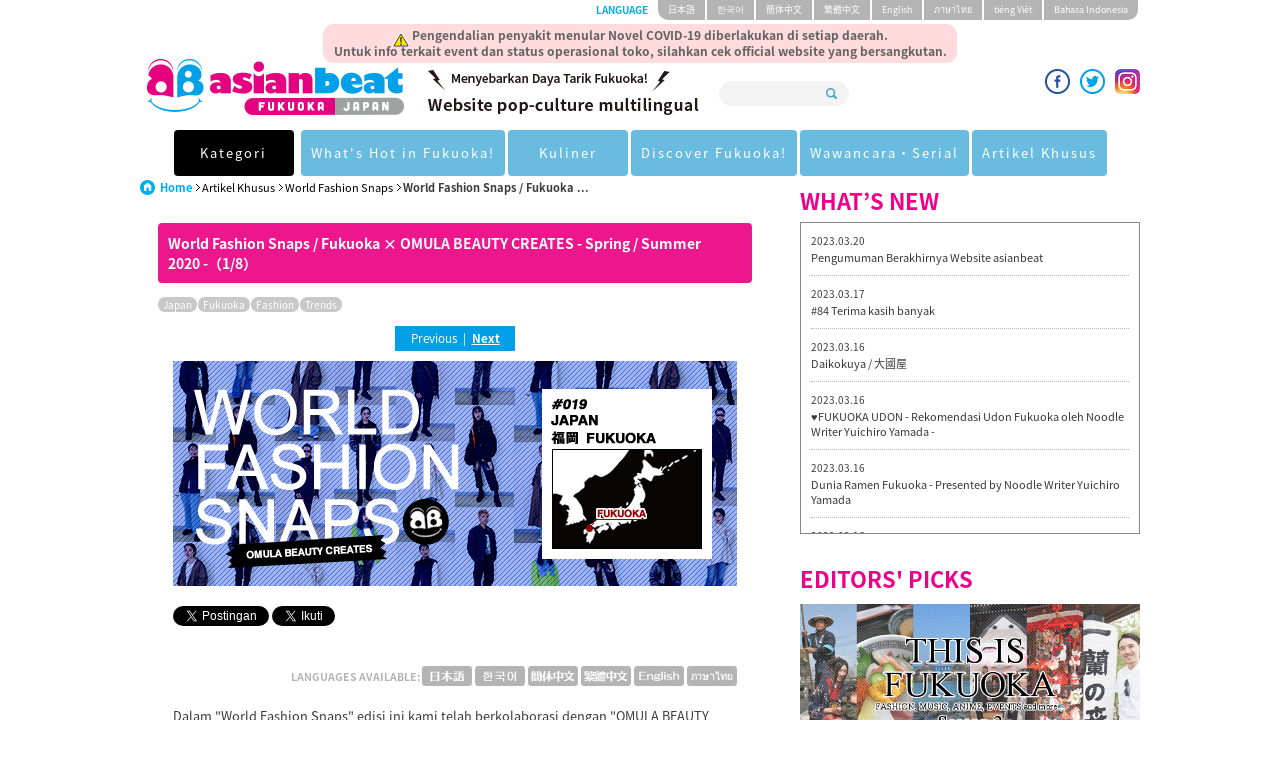

--- FILE ---
content_type: text/html; charset=UTF-8
request_url: https://asianbeat.com/id/feature/wfs/fukuoka_omura2020.html
body_size: 37536
content:
<!DOCTYPE html PUBLIC "-//W3C//DTD XHTML 1.0 Transitional//EN" "http://www.w3.org/TR/xhtml1/DTD/xhtml1-transitional.dtd">
<html xmlns="http://www.w3.org/1999/xhtml" lang="ja" xml:lang="ja">
  <head><link rel="alternate" type="application/rss+xml" hreflang="id" title="RSS" href="/id/feed.xml" /><meta http-equiv="Content-Type" content="text/html; charset=utf-8" /><meta http-equiv="Content-Language" content="id" /><meta http-equiv="Content-Script-Type" content="text/JavaScript" /><meta http-equiv="Content-Style-Type" content="text/css" /><meta name="robots" content="index,follow" /><meta name="viewport" content="width=device-width, initial-scale=1.0" /><meta http-equiv="Pragma" content="no-cache" /><meta http-equiv="imagetoolbar" content="no" /><meta property="og:image" content="http://asianbeat.com/files/2020/03/f5e68ba6b4363d.jpg" /><meta property="og:type" content="article" /><meta property="og:site_name" content="asianbeat FUKUOKA, JAPAN" /><meta property="og:title" content="World Fashion Snaps / Fukuoka × OMULA BEAUTY CREATES  - Spring / Summer 2020 - | asianbeat" /><meta property="og:url" content="http://asianbeat.com/id/feature/wfs/fukuoka_omura2020.html" /><meta name="Keywords" content="World Fashion Snap,OMULA BEAUTY CREATES,OMULA BEAUTY CREATES,Spring / Summer,fashion,コーデ" /><meta name="Description" content="Dalam &quot;World Fashion Snaps&quot; edisi ini kami telah berkolaborasi dengan &quot;OMULA BEAUTY CREATES!&quot; Di sini kami akan memperkenalkan berbagai style dari para pelajar yang unik untuk &quot;Spring/Summer!&quot; Cek kombinasi yang mereka hadirkan di sini♪" /><meta property="og:description" content="Dalam &quot;World Fashion Snaps&quot; edisi ini kami telah berkolaborasi dengan &quot;OMULA BEAUTY CREATES!&quot; Di sini kami akan memperkenalkan berbagai style dari para pelajar yang unik untuk &quot;Spring/Summer!&quot; Cek kombinasi yang mereka hadirkan di sini♪" /><meta name="verify-v1" content="yVWANs8Un7/Q6OR8EZFKj5/JIAadgfDfyywkrVbFUhg=" /><meta content="70aa5e4750c86d96" name="y_key" /><title>World Fashion Snaps / Fukuoka × OMULA BEAUTY CREATES  - Spring / Summer 2020 - | asianbeat</title><meta name="twitter:card" content="summary_large_image" />
<meta name="twitter:site" content="@asianbeat_id" />
<meta property="fb:app_id" content="356406425345923" /><link rel="shortcut icon" href="/resource/favicon/favicon.ico" /><link rel="icon" href="/resource/favicon/favicon.ico" /><link rel="start" type="text/html" href="/id/index.html" /><link rel="contents" type="text/html" href="/id/index.html" /><script type="text/javascript" src="/resource/script/xmlhttpd.js"></script><script type="text/javascript" src="/resource/script/feedreader.js"></script><script type="text/javascript" src="/resource/script/article.js"></script><script type="text/javascript"><!--

var BASE_URI = '/';
//--></script><link href="/resource/2015/css/style.css?t=20170912" rel="stylesheet" /><link href="/resource/2015/css/jquery.jscrollpane.css" rel="stylesheet" /><link href="/resource/stylesheet/page_navi.css" rel="stylesheet" type="text/css" /><script type="text/javascript" src="/resource/script/media.js"></script><link rel="stylesheet" type="text/css" href="/resource/stylesheet/module-import.css" /><link rel="stylesheet" type="text/css" href="/resource/stylesheet/module/friendfeed.css" media="screen,tv" /><link rel="stylesheet" type="text/css" href="/resource/stylesheet/module/image_switch.css" media="screen,tv" /><script src="/resource/2015/js/import.js"></script><script src="/resource/2015/js/googleAnalytics.js"></script><script src="/resource/2015/js/jquery.jscrollpane.min.js"></script><script src="/resource/2015/js/jquery.easing.js"></script><script src="/resource/2015/js/jquery.mousewheel.js"></script><script src="/resource/2015/js/jquery.setting.js"></script><script src="/resource/2015/js/masonry.pkgd.min.js"></script><script type="text/javascript" src="/comment/js/commentserv.js"></script><script type="text/javascript" src="/comment/js/jquery.sprintf.js"></script><script type="text/javascript" src="/resource/script/ie6.js"></script><script type="text/javascript" src="/resource/script/image_switch.js"></script><script type="text/javascript"><!--

	$(document).ready(function(){

		//jScrollPane setting
		$('.newsList').jScrollPane();
		$('.infoArea ul').jScrollPane();
		$('.whatsNews ul').jScrollPane();


		var $container = $('.addCategory');
		// initialize
		$container.masonry({
			// columnWidth: 100,
			itemSelector: '.item'
		});


		$(".menu-btn").click(
			function(){
				$(".globalNav").toggleClass("glOpen");
				$("#menuButton span").toggleClass("toWhite");
			}
		);

		$("#menuButton").click(function(){
			$(this).toggleClass("mm-opening"); //メニューボタンの切り替え
			return false;
		});

	});
//--></script><script type="text/javascript">

  var _gaq = _gaq || [];
  _gaq.push(['_setAccount', 'UA-4595847-1']);
  _gaq.push(['_trackPageview']);

  (function() {
    var ga = document.createElement('script'); ga.type = 'text/javascript'; ga.async = true;
    ga.src = ('https:' == document.location.protocol ? 'https://ssl' : 'http://www') + '.google-analytics.com/ga.js';
    var s = document.getElementsByTagName('script')[0]; s.parentNode.insertBefore(ga, s);
  })();

</script><style>
<!--

/* 641px以上の設定 */
@media screen and (min-width: 641px){
.clear img {
display: block;
float: right;
margin: 0 0 10px 10px;
}
}

/* 619px以下の設定 */
@media screen and (max-width : 619px){
.clear{
clear: both;
display: block;
}
.clear img {
display: block;
margin-left: auto;
margin-right: auto;
margin-bottom: 10px;
}
}


/* オタクマップのボタン用css */
.otaku-button {
height: 100%;
width: 100%;
border-radius: 3px;
color: white;
text-align: center;
font-size: 1.5em;
padding: 9px 15px;
text-decoration: none;
background-color: #009FE8;
overflow: hidden;
display: block;
}

/* プレゼント */
.presentArea a img {
margin-bottom: 10px;
}

.presentArea ul {
margin: 20px 0;
}

.presentArea li.ymd {
color: #A4A4A4;
}

/* H1の余白 */
.subTitleContainer h1{
padding-bottom:10px;
}

#cse-search-results iframe{
    height: 1860px !important;
}

.searchArea{
width:140px;
}

.headerBeyond{
float:left;
margin-left:10px;
margin-top:-10px;
}
.headerBeyond img{
width:50px;
}

@media screen and (max-width : 619px){

.searchArea{
width:245px;
}
.hTop h1 a img{
margin-left:-30px;
width:60%;
}
.headerBeyond{
float:none;
display:block;
position:absolute;
top:70px;
right:20px;
}
.headerBeyond img{
width:50px;
}
}
<small></small><style>
<!--

/* 641px以上の設定 */
@media screen and (min-width: 641px){
.clear img {
display: block;
float: right;
margin: 0 0 10px 10px;
}
}

/* 619px以下の設定 */
@media screen and (max-width : 619px){
.clear{
clear: both;
display: block;
}
.clear img {
display: block;
margin-left: auto;
margin-right: auto;
margin-bottom: 10px;
}
}


/* オタクマップのボタン用css */
.otaku-button {
height: 100%;
width: 100%;
border-radius: 3px;
color: white;
text-align: center;
font-size: 1.5em;
padding: 9px 15px;
text-decoration: none;
background-color: #009FE8;
overflow: hidden;
display: block;
}

/* プレゼント */
.presentArea a img {
margin-bottom: 10px;
}

.presentArea ul {
margin: 20px 0;
}

.presentArea li.ymd {
color: #A4A4A4;
}

/* H1の余白 */
.subTitleContainer h1{
padding-bottom:10px;
}

#cse-search-results iframe{
    height: 1860px !important;
}

.searchArea{
width:130px;
}

.headerBeyond{
float:left;
margin-left:10px;
margin-top:-10px;
}
.headerBeyond img{
width:50px;
}

@media screen and (max-width : 619px){

.searchArea{
width:245px;
}
.hTop h1 a img{
margin-left:-30px;
width:60%;
}
.headerBeyond{
float:none;
display:block;
position:absolute;
top:70px;
right:20px;
}
.headerBeyond img{
width:50px;
}
}

  /*Banner area */

.Banner_area a{
    display: inline-block;
    width: 20%;
    margin:2px 2px 2px 2px;
    vertical-align: top;
}

.Banner_area a img {
    width: 100%;
}


@media screen and (max-width:619px) {
    .Banner_area a{
    display:none;
<!--        width:40%;--> 
    }
}


.adhoc{
 display:block;
 position:absolute;
 top:-40px;
 left:50%;
 transform:translate(-50%, 0%);
 width:620px;
 margin:0px auto 10px;
 padding:7px;
 line-height:0.8;
 border-radius:10px;
 text-align:center;
 color:#626262;
 font-weight:bold;
 font-size:0.75rem;
 background-color:rgb(254,137,145,0.3);
}

@media only screen and (max-width: 619px) {
  .adhoc{
    top:20px;
    width:80%;
    transform:translate(-55%, 0%);
    font-size:0.625rem;
    line-height:0.9em;
    padding:4px;
    letter-spacing:-0.05em;
  }

  .adhoc img{
    height:12px;
  }
}



#PMARKER{
top:50px !important;
}

a {
  word-wrap: break-word;
}

.copy-guard {
  pointer-events: none;
}

.fb_iframe_widget{
  height: 20px !important;
}


.fb_iframe_widget > span {
  height: 20px !important;
}

.fb_iframe_widget > span iframe {
  height: 20px !important;
}



@media only screen and (max-width: 619px) {
  .globalNav > ul > li > a{
    padding:0px;
    font-size: 0.8rem;
  }
  .globalNav > ul > li a{
    font-size: 0.8rem;
  }
}

//-->
</style><style>
<!--
body{
	font-size:13px;
	font-size:0.8125rem;
}

.globalNav > ul > li a{
	font-size:13px;
	font-size:0.8125rem;
}

.subUnderTitleArea{
	margin-bottom:14px;
	
}

.subUnderTitleArea a:visited{
	color:#fff;
}

.bnrBottomContainer:before{
	content:url(/resource/2017/images/common/aian_beat_chan_oversea.png);
}

.subTitleContainer h1{
	line-height:initial;
	padding-top:10px;
}

@media only screen and (max-width: 619px) {
	.bnrBottomContainer:before{
		content: url(/resource/2017/images/common/aian_beat_chan_oversea_sp.png);
	}
}

#cse-search-box input[type="text"]{
	margin:10px 0 0 0;
	width:80%;
}
#cse-search-box input[type="submit"]{
	margin:10px 0 0 0;
}
//-->
</style></head>
  <body id="id" lang="id" class="body_id" xml:lang="id">
    <header id="container">
      <div class="container headerContainer">
        <div class="hTop"><a id="menuButton" class="menu-btn" href="#menu"><span></span><span></span><span></span></a><div class="adhoc"><img src="/files/2020/04/f5e8c5966e304a.png" alt="icon" /> Pengendalian penyakit menular Novel COVID-19 diberlakukan di setiap daerah.<br>Untuk info terkait event dan status operasional toko, silahkan cek official website yang bersangkutan.
</div>
<h1>
<div class="hidden_logo"><img src="/resource/2017/images/common/id.png" alt="Website pop-culture multilingual"></div>
<a href="/id/"><img src="/resource/2017/images/common/logo.png" alt="asianbeat" /></a>
<span class="nt"><img src="/resource/2017/images/common/id.png" alt="Website pop-culture multilingual"></span>
</h1><form action="/id/ab_search.html" class="searchArea" method="get"><input type="text" name="q" class="search" /><input class="btnSearch" type="submit" value="" /><input type="hidden" name="cx" value="000037531039663001275:fpnehmwdfcy" /><input type="hidden" name="cof" value="FORID:11" /><input type="hidden" name="ie" value="UTF-8" /></form><ul class="socialList">

<li><a href="https://www.facebook.com/asianbeatINDONESIA" target="_blank"><img src="/resource/2015/images/common/icon_facebook.png" alt="facebook" /></a>
</li>
<li><a href="https://twitter.com/asianbeat_id" target="_blank"><img src="/resource/2015/images/common/icon_twitter.png" alt="twitter" /></a>
</li>
<li><a href="https://www.instagram.com/asianbeat.fukuoka.japan/" target="_blank"><img src="/files/sns/2019/03/f5c78cfbdbfcc5.png" alt="Instagram" /></a></li>

</ul></div>
        <nav class="langSelect">
          <h2>LANGUAGE</h2>
          <ul>
            <li>
              <a href="/ja/feature/wfs/fukuoka_omura2020.html">日本語</a>
            </li>
            <li>
              <a href="/ko/feature/wfs/fukuoka_omura2020.html">한국어</a>
            </li>
            <li>
              <a href="/cs/feature/wfs/fukuoka_omura2020.html">簡体中文</a>
            </li>
            <li>
              <a href="/ct/feature/wfs/fukuoka_omura2020.html">繁體中文</a>
            </li>
            <li>
              <a href="/en/feature/wfs/fukuoka_omura2020.html">English</a>
            </li>
            <li>
              <a href="/th/feature/wfs/fukuoka_omura2020.html">ภาษาไทย</a>
            </li>
            <li>
              <a href="http://vietnam.asianbeat.com/" target="_blank">tiéng Viêt</a>
            </li>
            <li>
              <a href="/id/feature/wfs/fukuoka_omura2020.html">Bahasa Indonesia</a>
            </li>
          </ul>
        </nav>
      </div>
      <nav class="globalNav"><ul>
  <li>
    <a href="#" class="init-bottom line46">Kategori</a>
    <ul class="second-level">
      <li><a href="http://asianbeat.com/id/search/label/fashion.html">Fashion</a></li>
      <li><a href="http://asianbeat.com/id/search/label/Music.html">Musik</a></li>
      <li><a href="http://asianbeat.com/id/search/label/Manga.html">Manga</a></li>
      <li><a href="http://asianbeat.com/id/search/label/Anime.html">Anime</a></li>
      <li><a href="http://asianbeat.com/id/search/label/cospre.html">Cosplay</a></li>
      <li><a href="http://asianbeat.com/id/search/label/Games.html">Games</a></li>
    </ul>
  </li>
  <li>
    <a href="#" class="line46">What's Hot in Fukuoka!</a>
    <ul class="second-level">
      <li><a href="http://asianbeat.com/id/feature/culture_watch/">Culture Watch</a></li>
      <li><a href="http://asianbeat.com/id/search/label/EventNews.html">Upcoming Event</a></li>
      <li><a href="http://asianbeat.com/id/search/label/Events.html">Event Report</a></li>
    </ul>
  </li>
  <li>
    <a href="http://asianbeat.com/id/search/label/Gourmet.html" class="line46">Kuliner</a>
  </li>
  <li>
    <a href="#" class="init-bottom line46">Discover Fukuoka!</a>
    <ul class="second-level">
      <li><a href="http://asianbeat.com/id/search/label/experiences.html">mencoba langsung</a></li>
      <li><a href="http://asianbeat.com/id/search/label/sightseeing.html">sightseeing</a></li>
      <li><a href="http://asianbeat.com/id/search/label/Hot_Spot.html">Hot Spot</a></li>
    </ul>
  </li>
  <li>
    <a href="#" class="line46">Wawancara・Serial</a>
    <ul class="second-level">
      <li><a href="http://asianbeat.com/id/feature/interview/">Interview Now</a></li>
      <li><a href="http://asianbeat.com/id/serials/misako_lolita/">Seri: Misako Aoki</a></li>
      <li><a href="http://asianbeat.com/id/serials/sakusaku/">Seri: TEAM SAKUSAKU</a></li>
      <li><a href="http://asianbeat.com/id/serials/musiccity_fukuoka/">Seri: Kenjiro Fukamachi</a></li>
    </ul>
  </li>
  <li>
    <a href="http://asianbeat.com/id/feature/" class="line46">Artikel Khusus</a>
  </li>
</ul></nav>
    </header>
    <article class="contents index">
      <div class="container subContents">
        <section class="subContensContainer">
          <div class="subColumnLeft">
            <div id="steplink" class="breadcrumb">
              <ul>
                <li class="home">
                  <a href="http://asianbeat.com/id/">Home</a>
                </li>
                <li>
                  <a href="http://asianbeat.com/id/feature/">Artikel Khusus</a>
                </li>
                <li>
                  <a href="http://asianbeat.com/id/feature/wfs/">World Fashion Snaps</a>
                </li>
                <li>
                  <strong>World Fashion Snaps / Fukuoka ...</strong>
                </li>
              </ul>
            </div>
          </div>
          <div class="content clearfix">
            <div class="subTitleContainer">
              <h1>World Fashion Snaps / Fukuoka × OMULA BEAUTY CREATES  - Spring / Summer 2020 -（1/8）</h1>
            </div>
            <div class="subUnderTitleArea">
              <div class="subCategoryList">
                <ul>
                  <li>
                    <a href="/id/search/label/Japan.html">Japan</a>
                  </li>
                  <li>
                    <a href="/id/search/label/fukuoka.html">Fukuoka</a>
                  </li>
                  <li>
                    <a href="/id/search/label/fashion.html">Fashion</a>
                  </li>
                  <li>
                    <a href="/id/search/label/style.html">Trends</a>
                  </li>
                </ul>
              </div>
            </div>
            <div class="prev_next"><span class="prev">Previous</span>&nbsp; | &nbsp;<a class="next" href="./fukuoka_omura2020-2.html">Next</a></div>
            <div class="ct_mltext text clearfix">
              <div class="body"><img src="/files/2020/03/f5e68ba6b53421.jpg" class="center" alt="OMULA BEAUTY CREATES" /></div>
            </div>
            <div class="ct_mltext text clearfix">
              <div class="body"><div class="clearfix">

<!--Twitter　そのまま-->
<a href="https://twitter.com/share" class="twitter-share-button" >Tweet</a>
<script>!function(d,s,id){var js,fjs=d.getElementsByTagName(s)[0];if(!d.getElementById(id)){js=d.createElement(s);js.id=id;js.src="//platform.twitter.com/widgets.js";fjs.parentNode.insertBefore(js,fjs);}}(document,"script","twitter-wjs");</script>

<a href="https://twitter.com/asianbeat_id?ref_src=twsrc%5Etfw" class="twitter-follow-button" data-show-screen-name="false" data-lang="id" data-show-count="false">Follow @asianbeat_id</a><script async src="https://platform.twitter.com/widgets.js" charset="utf-8"></script>


<!--facebook　そのまま-->
<script>(function(d, s, id) {
  var js, fjs = d.getElementsByTagName(s)[0];
  if (d.getElementById(id)) return;
  js = d.createElement(s); js.id = id;
  js.src = 'https://connect.facebook.net/id_ID/sdk.js#xfbml=1&version=v5.0';
  fjs.parentNode.insertBefore(js, fjs);
}(document, 'script', 'facebook-jssdk'));</script>
<script language="JavaScript">
  function fb_button_tag(){
   var tag= '<div class="fb-like" data-href="{0}" data-layout="button_count" data-action="like" data-size="small" data-show-faces="false" data-share="true"></div>';
   tag = tag.replace(/\{0\}/g, location.href);
   return tag;
  }
</script>
<script language="JavaScript">document.write(fb_button_tag());</script>


</div></div>
            </div>
            <div class="ct_mltext text clearfix">
              <div class="body"><div align="right"><strong><small><span style="color:#b4b4b4">LANGUAGES AVAILABLE:  </span></small></strong>

<a href="/ja/feature/wfs/fukuoka_omura2020.html"><img src="/files/2017/01/f5886b5c90f9c4.jpg"onmouseover="this .src='/files/2017/01/f5886b5c911517.jpg'"onmouseout="this .src='/files/2017/01/f5886b5c90f9c4.jpg'" alt="日本語" /></a>

<a href="/ko/feature/wfs/fukuoka_omura2020.html"><img src="/files/2017/01/f5886b5c8d3295.jpg"onmouseover="this .src='/files/2017/01/f5886b5c8d4a26.jpg'"onmouseout="this .src='/files/2017/01/f5886b5c8d3295.jpg'" alt="한국어" /></a>

<a href="/cs/feature/wfs/fukuoka_omura2020.html"><img src="/files/2017/01/f5886b5c8ea9a8.jpg"onmouseover="this .src='/files/2017/01/f5886b5c8ef7c8.jpg'"onmouseout="this .src='/files/2017/01/f5886b5c8ea9a8.jpg'" alt="簡体中文" /></a>

<a href="/ct/feature/wfs/fukuoka_omura2020.html"><img src="/files/2017/01/f5886b5c9049fa.jpg"onmouseover="this .src='/files/2017/01/f5886b5c9007a4.jpg'"onmouseout="this .src='/files/2017/01/f5886b5c9049fa.jpg'" alt="繁體中文" /></a>

<a href="/en/feature/wfs/fukuoka_omura2020.html"><img src="/files/2017/01/f5886b5c8f3e19.jpg"onmouseover="this .src='/files/2017/01/f5886b5c8f269c.jpg'"onmouseout="this .src='/files/2017/01/f5886b5c8f3e19.jpg'" alt="English" /></a>

<a href="/th/feature/wfs/fukuoka_omura2020.html"><img src="/files/2017/01/f5886bad90888a.jpg"onmouseover="this .src='/files/2017/01/f5886bad909fe2.jpg'"onmouseout="this .src='/files/2017/01/f5886bad90888a.jpg'" alt="ภาษาไทย" /></a>

<!--
<a href="/id/feature/wfs/fukuoka_omura2020.html"><img src="/files/2017/01/f5886b5c8d1bfb.jpg"onmouseover="this .src='/files/2017/01/f5886b5c8d59bc.jpg'"onmouseout="this .src='/files/2017/01/f5886b5c8d1bfb.jpg'" alt="Bahasa Indonesia" /></a>
-->
</div></div>
            </div>
            <div class="ct_mltext text clearfix">
              <div class="body">Dalam "World Fashion Snaps" edisi ini kami telah berkolaborasi dengan "OMULA BEAUTY CREATES!" Di sini kami akan memperkenalkan berbagai style dari para pelajar yang unik untuk "Spring/Summer!" Cek kombinasi yang mereka hadirkan di sini♪</div>
            </div>
            <div class="ct_mltext text clearfix">
              <h3 id="item-5" class="headline">YAMAMI</h3>
              <div class="body"><img src="/files/2020/03/f5e6896f61c489.jpg" class="center" alt="YAMAMI" /><br /><img src="/files/2020/03/f5e674ba8e9999.jpg" class="center" alt="YAMAMI" /><br /><img src="/files/2020/03/f5e674ba8e8de5.jpg" class="center" alt="YAMAMI" /><br /><img src="/files/2020/03/f5e674ba8e63d7.jpg" class="center" alt="YAMAMI" /></div>
            </div>
            <div class="clear_lf"></div>
            <div class="ct_mltext text_lf clearfix">
              <div class="body"><strong><font color="#808080">■ Nama/Umur</font></strong><br />YAMAMI (19)<br /><br /><strong><font color="#808080">■ Point fashion hari ini</font></strong><br />Knit hijau kekuningan yang dikombinasikan dengan vest<br /><br /><font color="#808080"><strong>■ Inspirasi gaya fashion</strong></font><br />Majalah fashion "ViVi"<br /><br /><font color="#808080"><strong>■ Area belanja favorit</strong></font><br />Tenjin (Fukuoka City)</div>
            </div>
            <div class="ct_mltext text_lf clearfix">
              <div class="body"><font color="#808080"><strong>■ Ketertarikan saat ini</strong></font><br />Luar negeri, SNS<br /><br /><font color="#808080"><strong>■ Brand / style favorit</strong></font><br />brand "X-girl"<br />Pakaian bekas<br /><br /><font color="#808080"><strong>■ Komentar / SNS</strong></font><br />Instagram：<a href="https://www.instagram.com/_ymm_i/" target="_blank">@_ymm_i</a></div>
            </div>
            <div class="clear_lf"></div>
            <div class="ct_mltext column clearfix">
              <h3 id="item-10" class="headline">大村美容ファッション専門学校 (OMULA BEAUTY CREATES)</h3>
              <div class="body">- Alamat: 2-6 Kuromon, Chuo-ku, Fukuoka-shi JAPAN<br />- Official Website: <a href="https://omula.com/" target="_blank">https://omula.com/</a><br />- Twitter：<a href="https://twitter.com/OMULAAMUSE" target="_blank">@OMULAAMUSE</a><br />- Instagram：<a href="https://www.instagram.com/omulaamuse/" target="_blank">@omulaamuse</a><br />- YouTube：<a href="https://www.youtube.com/channel/UCP_2M-4Z8tcOQC_QWUfA2NA" target="_blank">OMULA BEAUTY CREATES Official Channnel</a></div>
            </div>
            <h3 id="item-11" class="ct_sltext">Artikel Terkait</h3>
            <div class="ct_mltext text clearfix">
              <div class="body"><a href="/id/feature/interview/89.html"><img src="/files/2020/02/f5e57ac3e7088b.jpg" class="center blink" alt="Tanakyan" /></a></div>
            </div>
            <div class="ct_mltext text clearfix">
              <div class="body"><a href="/id/photo/fashion/omula_final_contest.html"><img src="/files/2018/03/f5a98b90f6efea.jpg" class="center blink" alt="OMULA FINAL CONTEST" /></a></div>
            </div>
            <div class="ct_link link clearfix">
              <a href="/id/photo/fashion/lolitateaparty2016/makeover.html">[FASHION SNAPS] Lolita Tea Party in Fukuoka 2016 Photo Report | Lolita Fashion Makeover</a>
            </div>
            <div class="ct_mltext text clearfix">
              <div class="body"><br><big><strong><a href="/id/feature/wfs/">>> World Fashion Snaps - ATAS</a></strong></big></div>
            </div>
            <div class="prev_next"><span class="prev">Previous</span>&nbsp; | &nbsp;<a class="next" href="./fukuoka_omura2020-2.html">Next</a></div>
          </div>
          <div class="pagenavi clearfix">
            <table cellspacing="0" cellpadding="0" border="0">
              <tbody>
                <tr>
                  <td>
                    <span class="first">First</span>
                  </td>
                  <td>
                    <span class="prev">
                      <img align="" src="/resource/image/module/pageanchor/arrow_left.gif" alt="&lt;" />
                    </span>
                  </td>
                  <td>
                    <span class="step">1</span>
                  </td>
                  <td>
                    <a class="step" href="./fukuoka_omura2020-2.html">2</a>
                  </td>
                  <td>
                    <a class="step" href="./fukuoka_omura2020-3.html">3</a>
                  </td>
                  <td>
                    <a class="step" href="./fukuoka_omura2020-4.html">4</a>
                  </td>
                  <td>
                    <a class="step" href="./fukuoka_omura2020-5.html">5</a>
                  </td>
                  <td>
                    <span class="step">...</span>
                  </td>
                  <td>
                    <a class="next" href="./fukuoka_omura2020-2.html">
                      <img align="" src="/resource/image/module/pageanchor/arrow_right.gif" alt="&gt;" />
                    </a>
                  </td>
                  <td>
                    <a class="last" href="./fukuoka_omura2020-8.html">Last</a>
                  </td>
                </tr>
              </tbody>
            </table>
          </div>
          <div class="bottomnavi clearfix">
            <a class="list_page" href="./">Go Upper Level</a>
            <a class="page_top" href="#container" onclick="pagelink.scrollToPageTop();return false;">Page Top</a>
          </div>
        </section>
        <div class="columnRight"><section class="secWhatsNews"></section><section class="secWhatsNews"><h2>WHAT’S NEW</h2><div class="whatsNews" id="whatsNewsBox"></div><script type="text/javascript"><!--

				(new feedreader(feedreader.infomation_feed_html)).init('whatsNewsBox', '/id/feed_top.xml', 10);
			//--></script></section>			<section class="secPickUpContents">
				<h2>EDITORS' PICKS</h2>
				<ul>
<li><a href="http://asianbeat.com/id/feature/tif/" target="_blank"><img 
src="/files/2015/08/f55da9afd0f6a5.jpg" alt="This is Fukuoka" /></a></li>

<li><a href="http://asianbeat.com/id/feature/interview/" target="_blank"><img 
src="/files/2013/11/f5298148fb563c.jpg" alt="Interview Now" /></a></li>

<li><a href="http://asianbeat.com/id/feature/wfs/" target="_blank"><img 
src="/files/2013/01/f50efd40adf137.jpg" alt="WFS"  /></a></li>

<li><a href="http://asianbeat.com/id/feature/otakumap/" target="_blank"><img 
src="/files/2015/08/f55e04f5924d2f.jpg" alt="オタクマップ" /></a></li>

<li><a href="http://asianbeat.com/id/feature/issue_spot/" target="_blank"><img 
src="/files/2015/01/f54a8f2247fad6.jpg" alt="HOT SPOTS" /></a></li>
				</ul>
			</section><section class="secPresent"><h2>PRESENTS</h2><div class="presentArea"><strong>Semua informasi hadiah asianbeat Present Campaign!</strong>

<ul>
<li><a href="/id/feature/interview/bocchi_rocks.html"><img src="/files/2022/12/f63a274d6b01fd.jpg" alt="Okasaki Miho, Kumada Akane, MindaRyn"/></a></li>
<li>◆ Winner announced! Menangkankartu yang telah ditandatangani oleh Aoyama Yoshino dan Suzushiro Sayumi!</li>

<li><a href="/id/feature/interview/movie_ten_sura.html"><img src="/files/2022/12/f6396e59739034.jpg" alt="Okasaki Miho, Kumada Akane, MindaRyn"/></a></li>
<li>◆ Winner announced! Menangkankartu yang telah ditandatangani oleh Okasaki Miho, Kumada Akane, dan MindaRyn!</li>

<li><a href="id/feature/culture_watch/movie_ten_sura.html"><img src="/files/2022/11/f638554c1b77e8.jpg" alt=" That Time I Got Reincarnated as a Slime the Movie Guren no Kizuna-hen" /></a></li>
<li>◆ Winner announced! Menangkan Movie "Tensura" official acrylic smartphone stand dan Rimuru eco bag!</li>
</ul>


<!--

<li>◆ Winner announced! Menangkankartu yang telah ditandatangani oleh Qumali Depart!</li>

<ul>
<li><a href="/id/feature/interview/next_stars_circle_6.html"><img src="/files/2021/11/f617f63e45a180.jpg" alt="kalaku" /></a></li>
<li>* Winner announced! A card signed by Sato Gen and Amasaki Kohei !</li>
</ul>

<ul>
<li><a href="/id/feature/interview/yonawo.html"><img src="/files/2021/01/f5ffe5180bca3d.jpg" alt=" yonawo " /></a></li>
<li>* Winner announced! A card signed by yonawo!</li>
</ul>

<ul>
<li><a href="/id/feature/issue_spot/tagawa/"><img src="/files/2020/12/f5fe22821a9717.jpg" alt=" Double Rider smartphone stand " /></a></li>
<li>* Winner announced! A local specialty set discovered during the trip to Tagawa Area!</li>
</ul>

<ul>
<li><a href="/id/feature/culture_watch/212.html"><img src="/files/2019/11/f5dbbde2e52425.jpg" alt="Fukuoka Motor Show 2019" /></a></li>
<li>* Win a pair of tickets for the "FUKUOKA MOTOR SHOW 2019! Apply by 8 December 2019!</li>
</ul>

<ul>
<li><a href="/id/feature/interview/81.html"><img src="/files/2019/10/f5d93ecad75e87.jpg" alt="10JIN ACTOR" /></a></li>
<li>*Winner announced! A card signed by 10JIN ACTOR (Matsushima Yunosuke, Magoshi Takumi, MOTO)!</li>
</ul>

<ul>
<li><a href="/id/feature/interview/79.html"><img src="/files/2019/08/f5d4d241361156.jpg" alt="小岩井ことり" /></a></li>
<li>*Win a card signed by Koiwai Kotori!</li>
</ul>

<ul>
<li><a href="/id/feature/meow_fukuoka2/kalaku.html"><img src="/files/2019/06/f5d11b3da74a16.jpg" alt="kalaku" /></a></li>
<li>*Win a Meow selected soap from the Seaside Handmade Soap Making Studio Kalaku!</li>
</ul>

<ul>
<li><a href="/id/feature/culture_watch/188.html"><img src="/files/2019/06/f5d033ffe02619.jpg" alt="Fukuoka Hitoshi" /></a></li>
<li>*Win a set of DVD "Fukuoka Hitoshi, Matsumoto×Kurose Ad Lib Drive" vol. 4-6!</li>
</ul>
--></div></section></div>
      </div>
    </article>
    <footer><section class="fTopCategory"><!--以下、バナーエリア-->

<section class="newsContents"><h2>PRESENTS</h2></section></section>

<section class="presentarea"><center>
<ul>
<li style="background-image:url(/files/2022/12/f63a274d6b01fd.jpg)" class="blink">
<a href="/id/feature/interview/bocchi_rocks.html" target="_self">
<div class="presentwrap"><div class="present">[Interview Now] Prize giveaway!<br>Winner announced!</div>
</div></a></li>

<br>
<ul>
<li style="background-image:url(/files/2022/12/f6396e59739034.jpg)" class="blink">
<a href="/id/feature/interview/movie_ten_sura.html" target="_self">
<div class="presentwrap"><div class="present">[Interview Now] Prize giveaway!<br>Winner announced!</div>
</div></a></li>

<ul>
<li style="background-image:url(/files/2022/11/f638554c1b77e8.jpg)" class="blink">
<a href="/id/feature/culture_watch/movie_ten_sura.html" target="_self">
<div class="presentwrap"><div class="present">[Culture Watch] Prize giveaway!<br>Winner announced!</div>
</div></a></li>

<!--

<li style="background-image:url(https://asianbeat.com/files/2021/11/f617f63e45a180.jpg)" class="blink">
<a href="/id/feature/interview/next_stars_circle_6.html" target="_self">
<div class="presentwrap"><div class="present">[Culture Watch] Prize giveaway! <br>Winner announced!</div>
</div></a></li>

<li style="background-image:url(http://asianbeat.com/files/2019/10/f5db63563e067d.jpg)" class="blink">
<a href="/id/feature/interview/next_stars_circle_5.html" target="_self">
<div class="presentwrap"><div class="present">[Interview Now] Prize giveaway!<br>Winner announced!</div>
</div></a></li>

<li style="background-image:url(https://asianbeat.com/files/2021/06/f60c0084f0dc6b.jpg)" class="blink">
<a href="/id/feature/culture_watch/honeylemon_eiga.html" target="_self">
<div class="presentwrap"><div class="present">[Culture Watch] Prize giveaway!<br>Winner announced!</div>
</div></a></li>

<li style="background-image:url(https://asianbeat.com/files/2020/12/f5fd9a85b476a2.jpg)" class="blink">
<a href="/id/feature/otakumap/kamen_rider_store.html" target="_self">
<div class="presentwrap"><div class="present">[Fukuoka Otaku Map]Prize giveaway!<br>Winner announced!</div>
</div></a></li>

<li style="background-image:url(/files/2020/09/f5f643b4cb832d.jpg)" class="blink">
<a href="/id/INFORMATION/2020_questionnaire-2.html" target="_self">
<div class="presentwrap"><div class="present">Winners announced!<br> Reader Survey Prize Giveaway!</div>
</div></a></li>

-->

</ul></center>
</section>

<!--バナーエリアはここまで-->

<!--以下、サイトマップエリア-->
<section class="fTopCategory">
<ul class="addCategory">
			<li class="item">
				<dl>
					<dt>Fashion/Lolita</dt>
					<dd><a href="/id/feature/wfs/">World Fashion Snap</a></dd>
					<dd></dd>
				</dl>
			</li>
			<li class="item">
				<dl>
					<dt>Anime/Game</dt>
				</dl>
			</li>
			<li class="item">
				<dl>
					<dt>Cosplay</dt>
                                        <dd><a href="/id/feature/issue_cosplay/aza/">Aza Miyuko's Fukuoka Story</a></dd>
					<dd><a href="/id/feature/issue_cosplay/">Feature Cosplay [ATAS]</a></dd>
					<dd><a href="/id/photo/cosplay/">COSPLAY SNAPS [ATAS]</a></dd>
				</dl>
			</li>
			<li class="item">
				<dl>
					<dt>Event</dt>
                                        <dd><a href="/id/feature/issue_event/">Feature Event [ATAS]</a></dd>
					<dd><a href="/id/photo/event/">EVENT SNAPS [ATAS]</a></dd>
				</dl>
			</li>
			<li class="item">
				<dl>
					<dt>Wawancara</dt>
                                        <dd><a href="/id/feature/interview/">Interview Now</a></dd>
				</dl>
			</li>
			<li class="item">
				<dl>
					<dt>Kolom Berseri</dt>
                                        <dd><a href="/id/feature/culture_watch/">Culture Watch</a></dd>
                                        <dd><a href="/id/serials/kawa_revo/">Kawaii Revolution</a></dd>
				</dl>
			</li>
			<li class="item">
				<dl>
					<dt>Informasi FUKUOKA</dt>
                                        <dd><a href="/id/feature/issue_spot/">Hot Spots</a></dd>
                                        <dd><a href="/id/feature/tif/">This is Fukuoka</a></dd>
				</dl>
			</li>
			<li class="item">
				<dl>
					<dt>AWARD</dt>
				</dl>
			</li>
			<li class="item">
				<dl>
					<dt>Ita & Otaku</dt>
                                        <dd><a href="/id/feature/otakumap/">Peta Otaku Fukuoka</a></dd>
				</dl>
			</li>
			<li class="item">
				<dl>
					<dt>Miscellaneous</dt>
					<dd><a href="/id/information/">Informasi [ATAS]</a></a></dd>
					<dd><a href="/id/feature/">Artikel Khusus [ATAS]</dd>
					<dd><a href="/id/photo/cosplay/"><a href="/id/photo/etc/">Etcetra SNAPS</a></dd>

				</dl>
			</li>
		</ul></section><section class="container bnrBottomContainer"><div class="bnrBottomArea">			<ul>

<li><a href="http://www.pref.fukuoka.lg.jp/somu/multilingual/english/top.html" target="_blank"><img src="/resource/japan/images/bn_05.jpg" alt="福岡県" /></a></li>
<li><a href="https://www.crossroadfukuoka.jp/en/" target="_blank"><img src="/files/2020/06/f5eec015d25540.jpg" alt="CROSSROAD FUKUOKA" /></a></li>
<li><a href="http://www.myfukuoka.com/" target="_blank"><img src="/files/2013/02/f511613f488704.png" alt="myfukuoka" /></a></li>
<li><a href="http://www.fissc.net/id/" target="_blank"><img src="/files/2013/01/f50ed8ed02d60e.gif" alt="FiSSC" /></a></li>
<li><a href="http://gmfukuokasaga.gnavi.co.jp/" target="_blank"><img src="/files/2014/09/f540d0b773a669.gif" alt="Michelin guide" width="189px" /></a></li>

			</ul></div><div class="fCategory"><h1>CATEGORY</h1>			<ul>
				<li><a href="/id/search/label/fashion.html">Fashion</a></li>
				<li><a href="/id/search/label/Music.html">Musik</a></li>
				<li><a href="/id/search/label/Anime.html">Anime/Game</a></li>
			</ul>
			<ul>
				<li><a href="/id/search/label/cospre.html">Cosplay</a></li>
				<li><a href="/id/search/label/Events.html">Event</a></li>
				<li><a href="/id/search/label/Serial.html">Wawancara/Serials</a></li>
			</ul>
			<ul>
				<li><a href="/id/fukuoka_info.html">Informasi Fukuoka</a></li>
			</ul></div><div class="fSearch"><form action="/id/ab_search.html" class="searchArea" method="get"><input type="text" name="q" class="search" /><input class="btnSearch" type="submit" value="" /><input type="hidden" name="cx" value="000037531039663001275:fpnehmwdfcy" /><input type="hidden" name="cof" value="FORID:11" /><input type="hidden" name="ie" value="UTF-8" /></form></div></section><div class="pagetop"><a href="#top">PAGETOP</a></div><div class="fBot">
	<div class="container fBotInner">
		<ul>
			<li><a href="/id/ab_sitepolicy.html">SITE POLICY</a></li>
			<li><a href="/id/ab_privacypolicy.html#">PRIVACY POLICY</a></li>
			<li><a href="/id/ab_about.html">ABOUT asianbeat</a></li>
		</ul>
		<p class="copy"><small>Copyright &copy; 2010 Fukuoka Prefectural Government / Asia Youth Culture Center All rights reserved.</small></p>
	</div>
</div><!-- /fBot --></footer>
  </body>
</html>


--- FILE ---
content_type: text/css
request_url: https://asianbeat.com/resource/stylesheet/page_navi.css
body_size: 3883
content:
@charset "UTF-8";
.pagenavi{
        clear:both;
        padding:5px 0;
        margin:0;
        font-size: 90%;
        /*font-size:77%;*/
        color:#9a9a9a;
        /*background-color:#e6e6e6;*/
}

.pagenavi table {
        /*font-size: 100%;*/
        margin:auto;
}

.pagenavi table td{
	vertical-align: middle;
}

.pagenavi a,
.pagenavi span {
        background-color:#FFF;
        white-space:nowrap;
        text-decoration:none;
        border:1px solid #D8D8D8;
        display:block;
        vertical-align:middle;
        margin:0 2px;
        line-height:1;
}

.pagenavi a.step{
        color:#00A2EA
}

.pagenavi a.step:hover{
        color:#FFF !important;
        background:#00A2EA;
}

.pagenavi span {
        font-weight:bold;
}

.pagenavi a.step,
.pagenavi span.step,
.pagenavi a.first,
.pagenavi span.first,
.pagenavi a.last,
.pagenavi span.last{
        padding:6px 8px;
}

.pagenavi a.next,
.pagenavi span.next,
.pagenavi a.prev,
.pagenavi span.prev{
        padding:8px 8px;
}

.pagenavi a.last,
.pagenavi span.last{
        margin-left:12px;
}

.pagenavi a.first,
.pagenavi span.first{
        margin-right:12px;
        color:#9a9a9a;
}

.pagenavi a.step,
.pagenavi span.step {
        float:left;
}

div.bottomnavi {
        clear:both;
        margin-top:30px;
        padding-top:15px;
        border-top:1px dotted #999;
        font-size:77%;
}

div.bottomnavi a.list_page {
        display:block;
        float:left;
        padding:2px 4px 2px 15px;
        background:url(/resource/image//module/pageanchor/arrow_left.gif) no-repeat 3px center;
        margin:0;
}
div.bottomnavi a.page_top {
        display:block;
        float:right;
        padding:2px 4px 2px 15px;
        background:url(/resource/image//module/pageanchor/arrow_top.gif) no-repeat 3px center;
        margin:0;
}
div.bottomnavi a{
        text-decoration:none;
        border:1px solid #D8D8D8;
}
div.bottomnavi a:hover{
        text-decoration:none;
}

.prev_next{
        height: 25px;
        line-height: 25px;
        margin:0 auto 10px;
        text-align: center;
        font-size:90%;
        color:#fff;
        clear: both;
        background-color: #009FE8;
}
.prev_next {
        width: 120px;
}
body[lang="ja"] .prev_next {
        width: 80px;
}

.prev_next a{
        color: #ffffff!important;
        font-weight: bold;
        text-decoration:underline;
}

.prev_next span{
	    color: #ffffff!important;
}

div.pagenavitop{
        clear:both;
        padding:0 10px;
        margin:0;
        height:23px;
        background:url(/resource/image/module/pagenavitop/bg_pagenavitop.gif) no-repeat left top;
}

div.pagenavitop .tagbox{
        margin:3px 0 0 0;
        height:20px;
        background:url(/resource/image/module/pagenavitop/bg_pagenavitop_c.gif) repeat-x left top;
        float:left;
        vertical-align:bottom;
}

div.pagenavitop .release_time {
        float:left;
        margin:0;
        font-size:77%;
        text-align:left;
        padding:3px 0 0 8px;
        height:17px;
        color:#999;
        width:57px;
        background:url(/resource/image/module/pagenavitop/bg_pagenavitop_l.gif) no-repeat left top;
}

div.pagenavitop .label{
        padding:3px 8px 0 8px;
        height:17px;
        font-size:77%;
        color:#999;
        margin-left:65px;
        background:url(/resource/image/module/pagenavitop/bg_pagenavitop_r.gif) no-repeat right top;
}

div.pagenavitop .label a {
        color:#999;
        text-decoration:none;
}

div.pagenavitop .label a:hover {
        text-decoration:underline;
}


body#ja .prev_next{
	font-size: 105%;
	padding:5px 10px;
	border-radius:8px;
}

body#ja .pagenavi{
	font-size: 105%;
}

--- FILE ---
content_type: text/xml;charset=UTF-8
request_url: https://asianbeat.com/id/feed_top.xml
body_size: 35248
content:
<?xml version="1.0" encoding="UTF-8"?>
<rss version="2.0" xmlns:content="http://purl.org/rss/1.0/modules/content/" xmlns:xstep="http://www.xstep.biz/rss/"><channel><title>asianbeat</title><link>https://asianbeat.com/</link><language>id</language><item><title>Pengumuman Berakhirnya Website asianbeat</title><link>https://asianbeat.com/id/information/0320.html</link><categoryId>icOther</categoryId><categoryName>Lain-lain</categoryName><pubDate>Mon, 20 Mar 2023 14:45:00 +0900</pubDate><content:encoded><![CDATA[Terima kasih atas dukungan hangat yang diberikan pembaca sekalian kepada asianbeat. Setelah selama 18 tahun asianbeat menyiarkan informasi mengenai pesona-pesona Fukuoka dan melayani banyak pengguna, pada hari Jumat tanggal 31 Maret 2023, layanan website asianbeat akan berakhir.]]></content:encoded><xstep:image>https://asianbeat.com/files/2017/07/f595dc6e1a630e.jpg</xstep:image></item><item><title>#84 Terima kasih banyak</title><link>https://asianbeat.com/id/serials/misako_lolita/84.html</link><categoryId>icOther</categoryId><categoryName>Lain-lain</categoryName><pubDate>Fri, 17 Mar 2023 12:30:00 +0900</pubDate><content:encoded><![CDATA[Rubrik "Catatan Perjalanan dari Dunia Lolita By: Misako Aoki" yang mulai terbit bulan April 2016 akhirnya tiba pada edisi terakhirnya. Terima kasih banyak atas kesetiaan pembaca sekalian selama sekitar tujuh tahun ke belakang.]]></content:encoded><xstep:image>https://asianbeat.com/files/2023/03/f64003647c3cd1.jpg</xstep:image></item><item><title>Daikokuya / 大國屋</title><link>https://asianbeat.com/id/feature/fukuoka_udon/daikokuya.html</link><categoryId>icFeature</categoryId><categoryName>Artikel Khusus</categoryName><pubDate>Thu, 16 Mar 2023 16:15:00 +0900</pubDate><content:encoded><![CDATA[Ulasan kali ini adalah tentang Daikokuya, sebuah gerai "Chikugo udon" ternama di Kota Asakura, Pref. Fukuoka. Kalau ke sini untuk pertama kalinya, silakan coba menu "Daikoku udon" yang hadir lengkap dengan berbagai topping seperti daging, sayuran sansai, rumput laut wakame, dan gobo-ten♪]]></content:encoded><xstep:image>https://asianbeat.com/files/2023/03/f63ff0a6707ab9.jpg</xstep:image></item><item><title>♥FUKUOKA UDON - Rekomendasi Udon Fukuoka oleh Noodle Writer Yuichiro Yamada -</title><link>https://asianbeat.com/id/feature/fukuoka_udon/</link><categoryId>icFeature</categoryId><categoryName>Artikel Khusus</categoryName><pubDate>Thu, 16 Mar 2023 16:15:00 +0900</pubDate><content:encoded><![CDATA[Kami telah mengundang noodle writer asal Fukuoka Yuichiro Yamada, sosok yang telah mengejar mie yang lezat dari dalam hingga ke luar Jepang. Dalam kolom ini kami akan memperkenalkan berbagai daya tarik budaya udon dari Fukuoka yang juga dikenal sebagai daerah asal udon!<br />]]></content:encoded><xstep:image>https://asianbeat.com/files/2018/11/f5bf36c6c6f095.jpg</xstep:image></item><item><title>Dunia Ramen Fukuoka - Presented by Noodle Writer Yuichiro Yamada </title><link>https://asianbeat.com/id/feature/fukuoka_ramen/</link><categoryId>icFeature</categoryId><categoryName>Artikel Khusus</categoryName><pubDate>Thu, 16 Mar 2023 16:00:00 +0900</pubDate><content:encoded><![CDATA[Ramen, kuliner yang menjadi wajah Fukuoka dan digemari orang-orang di Jepang dan di seluruh dunia! Di rubrik artikel khusus "Dunia Ramen Fukuoka" ini, Noodle Writer asal Fukuoka Yamada Yuichiro akan memperkenalkan lokasi-lokasi ramen pilihannya mulai dari restoran-restoran terkenal yang perlu dijajal minimal sekali seumur hidup, sampai lokasi-lokasi tersembunyi yang jadi favorit masyarakat sekitar!]]></content:encoded><xstep:image>https://asianbeat.com/files/2022/04/f625e4f27d5094.jpg</xstep:image></item><item><title>Fukuryuken / 福龍軒</title><link>https://asianbeat.com/id/feature/fukuoka_ramen/fukuryuken.html</link><categoryId>icFeature</categoryId><categoryName>Artikel Khusus</categoryName><pubDate>Thu, 16 Mar 2023 16:00:00 +0900</pubDate><content:encoded><![CDATA[Ayo berkenalan dengan salah satu aliran atau gaya penyajian ramen khas daerah di Fukuoka, "Omuta ramen." Hidangan ramen yang disajikan di Fukuryuken, sebuah restoran yang berjarak 10 menit jalan kaki dari Stasiun JR Omuta, memiliki ciri khas rasa manis lembut yang hadir di tengah-tengah cita rasa mantap dari kuah berbasis tonkotsu (tulang babi)♪]]></content:encoded><xstep:image>https://asianbeat.com/files/2023/03/f63ff06193c165.jpg</xstep:image></item><item><title>[Laboratorium Cosplay] - Indonesia - #019 MM Earlene</title><link>https://asianbeat.com/id/feature/issue_cosplay/cosplayer/indonesia/19/</link><categoryId>icFeature</categoryId><categoryName>Artikel Khusus</categoryName><pubDate>Wed, 15 Mar 2023 09:45:00 +0900</pubDate><content:encoded><![CDATA[Seri ke-19 Laboratorium Cosplay -Edisi Indonesia- memperkenalkan MM Earlene, cosplayer yang dikenal sebagai makeup artist untuk sejumlah film layar lebar di Indonesia. MM Earlene juga sering menjadi juri dan guest star serta performer di berbagai event cosplay tanah air. Ingin tahu seperti apakah kegiatannya? Simak profil dan wawancara untuk mengenal MM Earlene lebih dekat, dan jangan lupa lihat juga foto-foto cosplay-nya di galeri!]]></content:encoded><xstep:image>https://asianbeat.com/files/2023/03/f64113476b037f.jpg</xstep:image></item><item><title>Isogiyokarazu Hakata Honten | Keliling Kota Fukuoka mencicipi menu vegan/vegetarian baru</title><link>https://asianbeat.com/id/photo/event/vegetarian_menu/isogiyokarazu.html</link><categoryId>icPhoto</categoryId><categoryName>Foto</categoryName><pubDate>Tue, 07 Mar 2023 12:30:00 +0900</pubDate><content:encoded><![CDATA[Isogiyokarazu Hakata Honten adalah restoran washoku ala rumah persembunyian yang terletak tak jauh dari Tenjin di kawasan pusat kota Fukuoka. Seperti apa menu vegan karya restoran washoku yang aslinya berfokus pada hidangan seafood segar ini? Ayo lihat sendiri berbagai sajian yang tak hanya lezat, namun juga sedap dipandang berikut ini!]]></content:encoded><xstep:image>https://asianbeat.com/files/2023/02/f63e33fa7c0528.jpg</xstep:image></item><item><title>Keliling Kota Fukuoka mencicipi menu vegan/vegetarian baru!</title><link>https://asianbeat.com/id/photo/event/vegetarian_menu/</link><categoryId>icPhoto</categoryId><categoryName>Foto</categoryName><pubDate>Tue, 07 Mar 2023 12:30:00 +0900</pubDate><content:encoded><![CDATA[Pemerintah Kota Fukuoka tengah giat mempromosikan "shoku no universal" (lit. "pangan semesta") demi menjawab tuntutan selera serta ceruk permintaan terkait makanan dan kuliner secara luas. Sebagai salah satu bentuk pelaksanaannya, saat ini 25 toko dan restoran di Kota Fukuoka tengah mengembangkan menu vegan/vegetarian baru! Simak laporan tur icip-icip menu baru yang diselenggarakan sebelum menu-menu tersebut diluncurkan ke publik. Langsung saja intip menu-menu kreatif yang penuh orisinalitas berikut ini!]]></content:encoded><xstep:image>https://asianbeat.com/files/2023/02/f63f36f84d25f2.jpg</xstep:image></item><item><title>AGANOYAKI</title><link>https://asianbeat.com/id/feature/exciting_fukuoka_adventure_2/Aganoyaki.html</link><categoryId>icFeature</categoryId><categoryName>Artikel Khusus</categoryName><pubDate>Sat, 04 Mar 2023 20:00:00 +0900</pubDate><content:encoded><![CDATA[Ex-member JKT48 generasi pertama, Ghaida Farisya dan seorang Youtuber asal Indonesia, Davidbeatt telah datang ke Fukuoka! Kali ini keduanya mengunjungi workshop Watarigama di kota Fukuchi untuk belajar langsung teknik pembuatan tembikar Aganoyaki.]]></content:encoded><xstep:image>https://asianbeat.com/files/2023/03/f6402276d41cb8.jpg</xstep:image></item><item><title>SHIRAKABE NO MACHINAMI</title><link>https://asianbeat.com/id/feature/exciting_fukuoka_adventure_2/Shirakabe_no_Machinami.html</link><categoryId>icFeature</categoryId><categoryName>Artikel Khusus</categoryName><pubDate>Fri, 03 Mar 2023 11:15:00 +0900</pubDate><content:encoded><![CDATA[Ex-member JKT48 generasi pertama, Ghaida Farisya dan seorang Youtuber asal Indonesia, Davidbeatt telah datang ke Fukuoka! Kali ini keduanya berjalan-jalan di daerah Shirakabe Street dengan pemandangan sejarahnya yang khas.]]></content:encoded><xstep:image>https://asianbeat.com/files/2023/03/f63ff7243885d7.jpg</xstep:image></item><item><title>UKIHA CITY HALL ASHIYU</title><link>https://asianbeat.com/id/feature/exciting_fukuoka_adventure_2/Ukiha_City_Hall_Ashiyu.html</link><categoryId>icFeature</categoryId><categoryName>Artikel Khusus</categoryName><pubDate>Fri, 03 Mar 2023 11:00:00 +0900</pubDate><content:encoded><![CDATA[Ex-member JKT48 generasi pertama, Ghaida Farisya dan seorang Youtuber asal Indonesia, Davidbeatt telah datang ke Fukuoka! Keduanya berkesempatan melakukan Ashiyu (foot bath) di kota Ukiha yang terletak di kantor Balai Kota.]]></content:encoded><xstep:image>https://asianbeat.com/files/2023/03/f63ff1ab9319f7.jpg</xstep:image></item><item><title>UKIHA-INARI SHRINE</title><link>https://asianbeat.com/id/feature/exciting_fukuoka_adventure_2/Ukiha_Inari_Shrine.html</link><categoryId>icFeature</categoryId><categoryName>Artikel Khusus</categoryName><pubDate>Fri, 03 Mar 2023 11:00:00 +0900</pubDate><content:encoded><![CDATA[Ex-member JKT48 generasi pertama, Ghaida Farisya dan seorang Youtuber asal Indonesia, Davidbeatt telah datang ke Fukuoka! Keduanya mengunjungi kuil Ukiha Inari dan melihat pemandangan kota Ukiha dari puncak, serta menikmati keindahan illumination di sekitar kuil.]]></content:encoded><xstep:image>https://asianbeat.com/files/2023/03/f6400d20296338.jpg</xstep:image></item><item><title>little stand Daimyo | Keliling Kota Fukuoka mencicipi menu vegan/vegetarian baru</title><link>https://asianbeat.com/id/photo/event/vegetarian_menu/little_stand_daimyo.html</link><categoryId>icPhoto</categoryId><categoryName>Foto</categoryName><pubDate>Thu, 02 Mar 2023 16:00:00 +0900</pubDate><content:encoded><![CDATA[Versi vegan dari menu-menu populer "Bari Chai," "Waffle Boy," dan "Waffle ice cream sand" di kafe little stand Daimyo, Fukuoka, akhirnya hadir! Menu vegan ini menyajikan perpaduan antara rasa asli versi orisinal dengan bahan-bahan plant-based♪]]></content:encoded><xstep:image>https://asianbeat.com/files/2023/02/f63e24b9409f32.jpg</xstep:image></item><item><title>Tochikuken Orio Honsha Udon-ten / 東筑軒 折尾本社うどん店 </title><link>https://asianbeat.com/id/feature/fukuoka_udon/tochikuken.html</link><categoryId>icFeature</categoryId><categoryName>Artikel Khusus</categoryName><pubDate>Tue, 28 Feb 2023 16:30:00 +0900</pubDate><content:encoded><![CDATA[Topik kali ini adalah Tochikuken Orio Honsha Udon-ten di Orio, Kota Kitakyushu, Pref. Fukuoka, yang terkenal dengan kashiwa-meshi (chicken rice)-nya. Yang mantap, Semua udon di sini tersaji dengan isian kashiwa! Boleh juga sekalian pesan kashiwa-meshi ukuran mini♪]]></content:encoded><xstep:image>https://asianbeat.com/files/2023/02/f63e5d79c4be33.jpg</xstep:image></item><item><title>SARAKURAYAMA CABLE CAR</title><link>https://asianbeat.com/id/feature/exciting_fukuoka_adventure_2/Sarakurayama_Cable_Car.html</link><categoryId>icFeature</categoryId><categoryName>Artikel Khusus</categoryName><pubDate>Tue, 28 Feb 2023 15:00:00 +0900</pubDate><content:encoded><![CDATA[Ex-member JKT48 generasi pertama, Ghaida Farisya dan seorang Youtuber asal Indonesia, Davidbeatt telah datang ke Fukuoka! Keduanya memperkenalkan puncak gunung Sarakurayama, tempat untuk melihat pemandangan malam kota Kitakyushu yang indah!]]></content:encoded><xstep:image>https://asianbeat.com/files/2023/02/f63f1119b3595d.jpg</xstep:image></item><item><title>Space LABO</title><link>https://asianbeat.com/id/feature/exciting_fukuoka_adventure_2/Space_Labo.html</link><categoryId>icFeature</categoryId><categoryName>Artikel Khusus</categoryName><pubDate>Tue, 28 Feb 2023 15:00:00 +0900</pubDate><content:encoded><![CDATA[Ex-member JKT48 generasi pertama, Ghaida Farisya dan seorang Youtuber asal Indonesia, Davidbeatt telah datang ke Fukuoka! Keduanya memperkenalkan museum sains dan planetarium di kota Kitakyushu, Space LABO!]]></content:encoded><xstep:image>https://asianbeat.com/files/2023/02/f63f1068d1d5ce.jpg</xstep:image></item><item><title>THE OUTLETS KITAKYUSHU</title><link>https://asianbeat.com/id/feature/exciting_fukuoka_adventure_2/The_Outlets_Kitakyushu.html</link><categoryId>icFeature</categoryId><categoryName>Artikel Khusus</categoryName><pubDate>Tue, 28 Feb 2023 15:00:00 +0900</pubDate><content:encoded><![CDATA[Ex-member JKT48 generasi pertama, Ghaida Farisya dan seorang Youtuber asal Indonesia, Davidbeatt telah datang ke Fukuoka! Keduanya memperkenalkan salah satu mall outlet terbesar di Kyushu dengan lokasi yang strategis, THE OUTLETS KITAKYUSHU!]]></content:encoded><xstep:image>https://asianbeat.com/files/2023/02/f63ebb788d4cea.jpg</xstep:image></item><item><title>Maruyoshi Shokudo / 丸好食堂</title><link>https://asianbeat.com/id/feature/fukuoka_ramen/maruyoshi_shokudo.html</link><categoryId>icFeature</categoryId><categoryName>Artikel Khusus</categoryName><pubDate>Mon, 27 Feb 2023 16:30:00 +0900</pubDate><content:encoded><![CDATA[Ulasan kali ini adalah tentang menu-menu populer di Maruyoshi Shokudo, Kota Kurume, Pref. Fukuoka. Ramen andalan yang kuahnya murni dari tonkotsu (tulang babi) di sini pas sekali untuk disantap bersama yakimeshi! Berminat?]]></content:encoded><xstep:image>https://asianbeat.com/files/2023/02/f63e5f5a44a64d.jpg</xstep:image></item><item><title>#83 Berbagai kegiatan untuk mengenalkan lolita fashion ke khalayak luas</title><link>https://asianbeat.com/id/serials/misako_lolita/83.html</link><categoryId>icOther</categoryId><categoryName>Lain-lain</categoryName><pubDate>Fri, 24 Feb 2023 16:00:00 +0900</pubDate><content:encoded><![CDATA[Tahun ini menandai 23 tahun saya berkecimpung di dunia lolita fashion! Bulan Juni nanti, saya akan genap berusia 40 tahun. Kalau dipikir-pikir, awalnya tak menyangka akan selama ini mengenakan busana lolita fashion.]]></content:encoded><xstep:image>https://asianbeat.com/files/2023/02/f63e5d2d478625.jpg</xstep:image></item><item><title>Misonoha | Keliling Kota Fukuoka mencicipi menu vegan/vegetarian baru</title><link>https://asianbeat.com/id/photo/event/vegetarian_menu/misonoha.html</link><categoryId>icPhoto</categoryId><categoryName>Foto</categoryName><pubDate>Tue, 21 Feb 2023 12:30:00 +0900</pubDate><content:encoded><![CDATA[Ichijyu Issai Misonoha adalah restoran washoku di Chuo-ku, Kota Fukuoka dengan penampilan layaknya rumah persembunyian. Berporos pada sajian sarapan pagi yang lazim di Jepang, "onigiri dan miso shiru," di sini kita bisa mencoba menu vegan yang Jepang banget! Cek langsung menu vegan mereka yang dirilis via sesi icip-icip yang digelar untuk awak media♪]]></content:encoded><xstep:image>https://asianbeat.com/files/2023/02/f63e1d0d971444.jpg</xstep:image></item><item><title>Serba-serbi nonton konser</title><link>https://asianbeat.com/id/serials/yamada_zenjido/concert.html</link><categoryId>icOther</categoryId><categoryName>Lain-lain</categoryName><pubDate>Fri, 17 Feb 2023 16:30:00 +0900</pubDate><content:encoded><![CDATA[Cerita keseharian yang familiar dan mengena dengan ilstrasi ala ukiyo-e, karya Yamada Zenjido! Edisi kali ini membahas serba-serbi menonton konser! Satu ruangan dengan idola, asyik dan semangatnya pol!]]></content:encoded><xstep:image>https://asianbeat.com/files/2022/10/f6344e88ae6fac.jpg</xstep:image></item><item><title>Yamada Zenjido's "ARUARU" Diary - Cerita keseharian yang familiar dan mengena! -</title><link>https://asianbeat.com/id/serials/yamada_zenjido/</link><categoryId>icOther</categoryId><categoryName>Lain-lain</categoryName><pubDate>Fri, 17 Feb 2023 16:30:00 +0900</pubDate><content:encoded><![CDATA[Tembus satu juta follower di Instagram! Postingan aru-aru (lit. ada-ada saja; hal-hal kecil yang menarik) dengan ilustrasi lukisan ukiyo-e menjadi bahan perbincangan! Artikel multibahasa ini memperkenalkan Yamada Zenjido, ilustrator yang berbasis di Fukuoka, yang karya-karyanya menyeret kita masuk ke dunianya dalam hitungan detik!]]></content:encoded><xstep:image>https://asianbeat.com/files/2021/08/f612b02d37b102.jpg</xstep:image></item><item><title>Pameran "Sumikkogurashi Exhibition 10th Anniversary ～Sumikko awards ceremony～" digelar di BOSS E・ZO FUKUOKA!</title><link>https://asianbeat.com/id/photo/event/sumikko_10th_hyoshoshiki.html</link><categoryId>icPhoto</categoryId><categoryName>Foto</categoryName><pubDate>Wed, 15 Feb 2023 12:30:00 +0900</pubDate><content:encoded><![CDATA[Memperingati ulang tahun ke-10 Sumikkogurashi, pameran bertajuk "Sumikkogurashi Exhibition 10th Anniversary ～Sumikko awards ceremony～" digelar di BOSS E・ZO FUKUOKA, Kota Fukuoka! Pameran digelar sampai Kamis, 2 Maret 2023. Jangan sampai terlewat♪]]></content:encoded><xstep:image>https://asianbeat.com/files/2023/02/f63e2312aed6eb.jpg</xstep:image></item><item><title>Hakata Macaron "iki"</title><link>https://asianbeat.com/id/feature/fukuoka_omiyage/hakata_macaron.html</link><categoryId>icFeature</categoryId><categoryName>Artikel Khusus</categoryName><pubDate>Tue, 14 Feb 2023 13:15:00 +0900</pubDate><content:encoded><![CDATA[Soal penyajian ciri khas Fukuoka, oleh-oleh yang satu ini patut mendapat nilai sempurna! Hakata Macaron "iki" yang ditawarkan oleh pastry boutique di lt. 1 Hotel Okura FUKUOKA ini tampil gaya dalam balutan corak kain tenun Hakataori♪ Ada tiga rasa, lho!]]></content:encoded><xstep:image>https://asianbeat.com/files/2023/02/f63e24256508dc.jpg</xstep:image></item><item><title>UNIQUE FUKUOKA SOUVENIRS - Berbagai oleh-oleh Fukuoka yang super unik -</title><link>https://asianbeat.com/id/feature/fukuoka_omiyage/</link><categoryId>icFeature</categoryId><categoryName>Artikel Khusus</categoryName><pubDate>Tue, 14 Feb 2023 13:15:00 +0900</pubDate><content:encoded><![CDATA[Berikut adalah kumpulan oleh-oleh Fukuoka yang menarik hati dan jadi rahasia di kalangan penggemarnya! Berbagai oleh-oleh yang unik ini akan membuat penerimanya melongo dan berujar, "Oleh-oleh Fukuoka?? Wow, apaan nih~!?" dan bisa sekali menjadi bahan obrolan! Silakan jadikan rujukan ketika berkunjung ke Fukuoka, ya♪]]></content:encoded><xstep:image>https://asianbeat.com/files/2021/12/f61be9ee4abab6.jpg</xstep:image></item><item><title>KYUSHU RAILWAY HISTORY MUSEUM</title><link>https://asianbeat.com/id/feature/exciting_fukuoka_adventure_2/kyushu_railway_history_museum.html</link><categoryId>icFeature</categoryId><categoryName>Artikel Khusus</categoryName><pubDate>Mon, 13 Feb 2023 10:00:00 +0900</pubDate><content:encoded><![CDATA[Ex-member JKT48 generasi pertama, Ghaida Farisya dan seorang Youtuber asal Indonesia, Davidbeatt telah datang ke Fukuoka! Kali ini mereka memperkenalkan Kyushu Railway History Museum, museum tempat disimpannya berbagai barang terkait industri kereta api.]]></content:encoded><xstep:image>https://asianbeat.com/files/2023/02/f63e7c26ab5dbb.jpg</xstep:image></item><item><title>BOSS E・ZO FUKUOKA</title><link>https://asianbeat.com/id/feature/exciting_fukuoka_adventure_2/boss_ezo_fukuoka.html</link><categoryId>icFeature</categoryId><categoryName>Artikel Khusus</categoryName><pubDate>Fri, 03 Feb 2023 15:00:00 +0900</pubDate><content:encoded><![CDATA[Ex-member JKT48 generasi pertama, Ghaida Farisya dan seorang Youtuber asal Indonesia, Davidbeatt telah datang ke Fukuoka! Kali ini mereka akan memperkenalkan BOSS E・ZO FUKUOKA, tempat atraksi dengan berbagai fasilitas yang letaknya ada di sebelah Fukuoka PayPay Dome.]]></content:encoded><xstep:image>https://asianbeat.com/files/2023/02/f63da1f7aec120.jpg</xstep:image></item><item><title>esports Challenger's Park</title><link>https://asianbeat.com/id/feature/exciting_fukuoka_adventure_2/esports_Challengers_Park.html</link><categoryId>icFeature</categoryId><categoryName>Artikel Khusus</categoryName><pubDate>Fri, 03 Feb 2023 15:00:00 +0900</pubDate><content:encoded><![CDATA[Ex-member JKT48 generasi pertama, Ghaida Farisya dan seorang Youtuber asal Indonesia, Davidbeatt telah datang ke Fukuoka! Keduanya memperkenalkan esports Challenger's Park, fasilitas komprehensif esports di Fukuoka.]]></content:encoded><xstep:image>https://asianbeat.com/files/2023/02/f63db64ff231a3.jpg</xstep:image></item><item><title>EXCITING FUKUOKA ADVENTURE feat. GHAIDA &amp; DAVIDBEATT</title><link>https://asianbeat.com/id/feature/exciting_fukuoka_adventure_2/</link><categoryId>icFeature</categoryId><categoryName>Artikel Khusus</categoryName><pubDate>Fri, 03 Feb 2023 15:00:00 +0900</pubDate><content:encoded><![CDATA[Exciting Fukuoka kali ini menceritakan pengalaman ex-member JKT48 generasi pertama, Ghaida Farisya dan seorang Youtuber asal Indonesia, Davidbeatt, selama mereka berada di Fukuoka. Keduanya mengunjungi berbagai tempat di kota Fukuoka, wilayah Chikuho, wilayah Chikugo, dan wilayah Kita-Kyushu. Ikuti pengalaman mereka menikmati berbagai hal menarik di Fukuoka.]]></content:encoded><xstep:image>https://asianbeat.com/files/2023/02/f63db61e01396a.jpg</xstep:image></item><item><title>Lamp Light Books Hotel Fukuoka</title><link>https://asianbeat.com/id/feature/exciting_fukuoka_adventure_2/lamp_light_books_hotel_fukuoka.html</link><categoryId>icFeature</categoryId><categoryName>Artikel Khusus</categoryName><pubDate>Fri, 03 Feb 2023 15:00:00 +0900</pubDate><content:encoded><![CDATA[Ex-member JKT48 generasi pertama, Ghaida Farisya dan seorang Youtuber asal Indonesia, Davidbeatt telah datang ke Fukuoka! Keduanya memperkenalkan Lamp Light Books Hotel Fukuoka, hotel tematik tempat para tamu dapat menjelajahi dunia buku!]]></content:encoded><xstep:image>https://asianbeat.com/files/2023/02/f63d9f5a2e6955.jpg</xstep:image></item><item><title>Mandarake Fukuoka Store</title><link>https://asianbeat.com/id/feature/exciting_fukuoka_adventure_2/Mandarake_Fukuoka_Store.html</link><categoryId>icFeature</categoryId><categoryName>Artikel Khusus</categoryName><pubDate>Fri, 03 Feb 2023 15:00:00 +0900</pubDate><content:encoded><![CDATA[Ex-member JKT48 generasi pertama, Ghaida Farisya dan seorang Youtuber asal Indonesia, Davidbeatt telah datang ke Fukuoka! Keduanya memperkenalkan toko Mandrake cabang Fukuoka, surganya barang-barang pop culture Jepang!]]></content:encoded><xstep:image>https://asianbeat.com/files/2023/02/f63db760b007c6.jpg</xstep:image></item><item><title>Tanga Udon / 旦過うどん</title><link>https://asianbeat.com/id/feature/fukuoka_udon/tanga_udon.html</link><categoryId>icFeature</categoryId><categoryName>Artikel Khusus</categoryName><pubDate>Tue, 31 Jan 2023 16:15:00 +0900</pubDate><content:encoded><![CDATA[Ulasan kali ini adalah tentang Tanga Udon, restoran kenamaan di dalam area pasar Tanga Ichiba di Kitakyushu, Pref. Fukuoka. Di sini tersedia lengkap menu-menu standar restoran udon seperti kayaku udon dengan berbagai topping-nya dan juga gobo-ten udon. Rekomendasi Yamada-san adalah menu paket udon teishoku yang hadir dengan nukataki, sajian khas daerah Kokura-Kitakyushu!]]></content:encoded><xstep:image>https://asianbeat.com/files/2023/01/f63b61da90fb48.jpg</xstep:image></item><item><title>Chuka-soba Munraiken / 月光軒</title><link>https://asianbeat.com/id/feature/fukuoka_ramen/chuka_soba_munraiken.html</link><categoryId>icFeature</categoryId><categoryName>Artikel Khusus</categoryName><pubDate>Mon, 30 Jan 2023 16:15:00 +0900</pubDate><content:encoded><![CDATA[Ulasan kali ini adalah tentang Chuka-soba Munraiken yang berlokasi di dalam Hakata DEITOS, pusat perbelanjaan yang terhubung langsung dengan Stasiun JR Hakata. Ramen di sini, baik shoyu ramen, shio ramen, iriko dashi, maupun tsuke-men, semuanya hadir dengan kelezatan ala restoran spesialis masing-masing jenis ramen tersebut. Di malam hari, ada menu izakaya pula♪]]></content:encoded><xstep:image>https://asianbeat.com/files/2023/01/f63b61eb12542f.jpg</xstep:image></item><item><title>"Pokemon Festival Jakarta" Event Report</title><link>https://asianbeat.com/id/photo/event/Pokemon_Festival_Jakarta.html</link><categoryId>icPhoto</categoryId><categoryName>Foto</categoryName><pubDate>Fri, 27 Jan 2023 15:30:00 +0900</pubDate><content:encoded><![CDATA[Event Pokemon terbesar di Indonesia dan di Asia Tenggara, Pokemon Festival Jakarta, telah diselenggarakan selama sebulan sepanjang tanggal 8 Desember 2022 hingga 8 Januari 2023 di mall Pantai Indah Kapuk, Jakarta. Berbagai kegiatan seru bertema Pokemon dihadirkan di acara ini.]]></content:encoded><xstep:image>https://asianbeat.com/files/2023/01/f63ce8d5619c8e.jpg</xstep:image></item><item><title>#82 Main sampai puas di Fukuoka</title><link>https://asianbeat.com/id/serials/misako_lolita/82.html</link><categoryId>icOther</categoryId><categoryName>Lain-lain</categoryName><pubDate>Thu, 26 Jan 2023 17:00:00 +0900</pubDate><content:encoded><![CDATA[Selamat tahun baru! Tahun ini pun, ayo simak terus kolom Catatan Perjalanan dari Dunia Lolita By: Misako Aoki, ya! Lalu, saya berharap tahun ini bisa pergi ke luar negeri!]]></content:encoded><xstep:image>https://asianbeat.com/files/2023/01/f63b63300e79ca.jpg</xstep:image></item><item><title>"Kaguya-sama ha Kokurasetai - KPF ha Owaranai -" - Koga Aoi dan Suzushiro Sayumi -</title><link>https://asianbeat.com/id/feature/issue_event/kpf2022/kaguya_sama.html</link><categoryId>icFeature</categoryId><categoryName>Artikel Khusus</categoryName><pubDate>Wed, 25 Jan 2023 12:00:00 +0900</pubDate><content:encoded><![CDATA[Special stage event serial anime populer "Kaguya-sama ha Kokurasetai" yang film terbarunya tayang secara istimewa di bioskop mulai Sabtu, 17 Desember lalu digelar di KPF2022 dengan tajuk "Kaguya-sama ha Kokura-setai -KPF ha Owaranai-!" Berikut laporan dari talkshow di mana seiyu Koga Aoi dan Suzushiro Sayumi berbincang mengenai hal-hal yang menarik dari film tersebut!]]></content:encoded><xstep:image>https://asianbeat.com/files/2022/12/f638d8fac8a83e.jpg</xstep:image></item><item><title>Video message dari BATTEN GIRLS!</title><link>https://asianbeat.com/id/feature/batten_girls/message.html</link><categoryId>icFeature</categoryId><categoryName>Artikel Khusus</categoryName><pubDate>Tue, 24 Jan 2023 14:00:00 +0900</pubDate><content:encoded><![CDATA[Sebagai penutup rubrik khusus "Kenal lebih dekat dengan BATTEN GIRLS!" ini, simak video message dari keenam member berikut ini♪ Baik kalian yang sudah membaca bagian-bagian sebelumnya, maupun yang baru akan membaca, langsung saja check it out♪ Ada juga berbagai pengumuman tentang aktivitas mereka di luar Jepang! Jangan lewatkan, ya!]]></content:encoded><xstep:image>https://asianbeat.com/files/2022/10/f635762b1e1726.jpg</xstep:image></item><item><title>[Artikel Khusus] Kenal lebih dekat dengan BATTEN GIRLS!</title><link>https://asianbeat.com/id/feature/batten_girls/</link><categoryId>icFeature</categoryId><categoryName>Artikel Khusus</categoryName><pubDate>Tue, 24 Jan 2023 14:00:00 +0900</pubDate><content:encoded><![CDATA[BATTEN GIRLS, setelah menambahkan anggota baru, grup idol yang berbasis di Kyushu-Fukuoka ini memulai lembar baru aktivitas mereka sebagai unit dengan enam personel! Rubrik khusus "Kenal lebih dekat dengan BATTEN GIRLS!" ini akan memperkenalkan sisi lain sosok mereka berenam, destinasi wisata Fukuoka rekomendasi mereka, dan masih banyak lagi melalui berbagai pertanyaan nyeleneh(?) dari kami!]]></content:encoded><xstep:image>https://asianbeat.com/files/2022/06/f62a95810c3d97.jpg</xstep:image></item><item><title>Edisi mengantuk</title><link>https://asianbeat.com/id/serials/yamada_zenjido/sleepy.html</link><categoryId>icOther</categoryId><categoryName>Lain-lain</categoryName><pubDate>Mon, 23 Jan 2023 16:30:00 +0900</pubDate><content:encoded><![CDATA[Cerita keseharian yang familiar dan mengena dengan ilstrasi ala ukiyo-e, karya Yamada Zenjido! Edisi kali ini membahas fenomena mengantuk! Kenapa jadi ngantuk hanya tepat di saat kita tak boleh mengantuk!? Inilah serba-serbi perjuangan sengit melawan godaan setan pembawa rasa kantuk!]]></content:encoded><xstep:image>https://asianbeat.com/files/2022/10/f6344e7dc8dcab.jpg</xstep:image></item><item><title>Dengar langsung dari para pelajar internasional! Life in Fukuoka!</title><link>https://asianbeat.com/id/feature/life_in_fukuoka/</link><categoryId>icFeature</categoryId><categoryName>Artikel Khusus</categoryName><pubDate>Thu, 19 Jan 2023 16:45:00 +0900</pubDate><content:encoded><![CDATA[Fukuoka menempati peringkat ke-3 daerah dengan pelajar internasional terbanyak se-Jepang (per-2021). Pada rubrik khusus ini, kami akan memperkenalkan kehidupan belajar di Fukuoka serta bagaimana mereka menjalani hari-hari yang asyik di kota yang penuh warna global ini via cerita asli para pelajar internasional. Buat kamu yang berminat lanjut belajar ke Fukuoka, ayo simak baik-baik!]]></content:encoded><xstep:image>https://asianbeat.com/files/2022/10/f63561b4337db1.jpg</xstep:image></item><item><title>Tanya-jawab soal kehidupan di Fukuoka: Dengar langsung dari pelajar asal Tiongkok, Setsusho!</title><link>https://asianbeat.com/id/feature/life_in_fukuoka/setsusho.html</link><categoryId>icFeature</categoryId><categoryName>Artikel Khusus</categoryName><pubDate>Thu, 19 Jan 2023 16:45:00 +0900</pubDate><content:encoded><![CDATA[Kali ini, simak tanya-jawab dengan Setsusho asal Republik Rakyat Tiongkok yang belajar di salah satu perguruan tinggi negeri di Kota Fukuoka. Seperti apa tempat tinggal yang ia pilih sebagai seorang pelajar internasional?]]></content:encoded><xstep:image>https://asianbeat.com/files/2023/01/f63be3c6bbb3f1.jpg</xstep:image></item><item><title>YAME GYOKURO CURRY  / 八女玉露伽哩</title><link>https://asianbeat.com/id/feature/fukuoka_omiyage/yame_gyokuro_curry.html</link><categoryId>icFeature</categoryId><categoryName>Artikel Khusus</categoryName><pubDate>Thu, 12 Jan 2023 16:00:00 +0900</pubDate><content:encoded><![CDATA[Di Kota Yame, Pref. Fukuoka yang dikenal sebagai daerah penghasil teh <em>gyokuro</em> -- jenis daun teh yang dikenal sebagai puncak tertinggi teh Jepang, kami menemukan YAME GYOKURO CURRY, alias kari yang banyak-banyak menggunakan teh Yame gyokuro! Seperti apa sih rasa kari yang warnanya hijau seperti daun teh ini!? Ayo coba sendiri kelezatannya!]]></content:encoded><xstep:image>https://asianbeat.com/files/2022/10/f634e0f639f84d.jpg</xstep:image></item><item><title>Fukuoka Eat &amp; Drink Guide - Manjakan lidahmu di Fukuoka!</title><link>https://asianbeat.com/id/feature/fukuoka_eat_and_drink/</link><categoryId>icFeature</categoryId><categoryName>Artikel Khusus</categoryName><pubDate>Wed, 11 Jan 2023 16:00:00 +0900</pubDate><content:encoded><![CDATA[asianbeat meliput dan mengulas secara komprehensif lokasi-lokasi kuliner seperti kafe, restoran, dan toko camilan yang unik, fashionable, dan kawaii di seluruh kawasan Prefektur Fukuoka! List-nya disusun berdasarkan wilayah, jadi silakan dijadikan panduan ketika jalan-jalan di Fukuoka ya!]]></content:encoded><xstep:image>https://asianbeat.com/files/2021/07/f6101422e3ff75.jpg</xstep:image></item><item><title>Yame Tourism Products Hall Tokimeki / 八女観光物産館 ときめき (lit. Griya Pariwisata dan Produk Yame Tokimeki)</title><link>https://asianbeat.com/id/feature/fukuoka_eat_and_drink/yame_tokimeki.html</link><categoryId>icFeature</categoryId><categoryName>Artikel Khusus</categoryName><pubDate>Wed, 11 Jan 2023 16:00:00 +0900</pubDate><content:encoded><![CDATA[Dari teh Yame-cha, nihonshu (sake, arak Jepang), sampai berbagai camilan, berikut ulasan tentang Yame Tourism Products Hall Tokimeki yang cocok banget untuk cari oleh-oleh. Terletak di dalam kompleks Yame Dentou Kougeikan, bisa sekalian melihat-lihat hasil kerajinan tradisional, lho♪]]></content:encoded><xstep:image>https://asianbeat.com/files/2022/10/f634f9a80d9e8d.jpg</xstep:image></item><item><title>"KIMETSU NO YAIBA GOTOGE KOYOHARU EXHIBITION" digelar di Fukuoka! Siap-siap dibuat takjub dengan berbagai sketsa draf sampai chapter terakhir!</title><link>https://asianbeat.com/id/photo/event/kimetsuten.html</link><categoryId>icPhoto</categoryId><categoryName>Foto</categoryName><pubDate>Thu, 05 Jan 2023 16:00:00 +0900</pubDate><content:encoded><![CDATA[Pameran "KIMETSU NO YAIBA GOTOGE KOYOHARU EXHIBITION" yang tengah digelar di Fukuoka City Museum ini tampil dahsyat! Selain sekitar 380 buah sketsa yang terisi penuh dengan semangat Gotoge-sensei, ada juga pameran instalasi bermotif para Hashira dan Muzan, yang menggerakkan perasaan dan siap menyeret pengunjung masuk ke dunia "<em>Kimetsu no Yaiba</em>"! Pameran digelar sampai Minggu, 19 Februari 2023.]]></content:encoded><xstep:image>https://asianbeat.com/files/2022/12/f63a11a6cad3b7.jpg</xstep:image></item><item><title>Brand kecantikan lokal Jacquelle luncurkan koleksi make up kolaborasi spesial dengan SPYxFAMILY</title><link>https://asianbeat.com/id/from_asia/dokidoki/20221227.html</link><categoryId>icFromAsia</categoryId><categoryName>From Asia</categoryName><pubDate>Wed, 04 Jan 2023 16:30:00 +0900</pubDate><content:encoded><![CDATA[Brand kecantikan lokal Jacquelle mengumumkan kabar menggembirakan khususnya untuk penggemar anime populer SPYxFAMILY. Ya, kabar tersebut adalah peluncuran koleksi make up Jacquelle berkolaborasi dengan SPYxFAMILY karya Tatsuya Endo.]]></content:encoded><xstep:image>https://asianbeat.com/files/2022/12/f63ab0ff965fb9.jpg</xstep:image></item><item><title>Selamat Tahun Baru 2023!</title><link>https://asianbeat.com/id/feature/culture_watch/new_year_2023.html</link><categoryId>icDailryTopics</categoryId><categoryName>Culture Watch</categoryName><pubDate>Sun, 01 Jan 2023 10:00:00 +0900</pubDate><content:encoded><![CDATA[Akemashite omedetō gozaimasu! Selamat tahun baru! Terima kasih atas kunjungan kalian ke website maupun laman media sosial kami!]]></content:encoded><xstep:image>https://asianbeat.com/files/2022/12/f63997a99471d3.jpg</xstep:image></item><item><title>Mendokoro Miki / めん処 三喜</title><link>https://asianbeat.com/id/feature/fukuoka_udon/mendokoro_miki.html</link><categoryId>icFeature</categoryId><categoryName>Artikel Khusus</categoryName><pubDate>Wed, 28 Dec 2022 11:45:00 +0900</pubDate><content:encoded><![CDATA[Kali ini, kami akan memperkenalkan Mendokoro Miki. Menempati salah satu sudut pabrik mi Miki Seimenjo, di sini kita bisa menikmati beragam menu dari udon sampai ramen yang menggunakan mi produksi sendiri. Udon di sini hadir dengan ciri khas tekstur yang lembut dan mudah disantap!]]></content:encoded><xstep:image>https://asianbeat.com/files/2022/12/f6392a50794ec6.jpg</xstep:image></item><item><title>Nankin Ramen Kuromon / 南京ラーメン 黒門</title><link>https://asianbeat.com/id/feature/fukuoka_ramen/nankin_ramen_kuromon.html</link><categoryId>icFeature</categoryId><categoryName>Artikel Khusus</categoryName><pubDate>Mon, 26 Dec 2022 11:45:00 +0900</pubDate><content:encoded><![CDATA[Ulasan kali ini adalah tentang Nankin Ramen Kuromon yang mengandalkan kuah tonkotsu jernih, berbeda dengan kuah putih keruh yang merupakan aliran utama di Fukuoka. Menu di sini terkesan definitif dan apa adanya, hanya menyediakan ramen, omusubi, dan rumput laut nori dari Laut Ariake. Silakan cicipi semangkuk kelezatan istimewa, dalam balutan perspektif yang tak ada duanya hasil dari melepas semua yang dirasa tak perlu ini!]]></content:encoded><xstep:image>https://asianbeat.com/files/2022/12/f6392a78bca72c.jpg</xstep:image></item></channel></rss>
